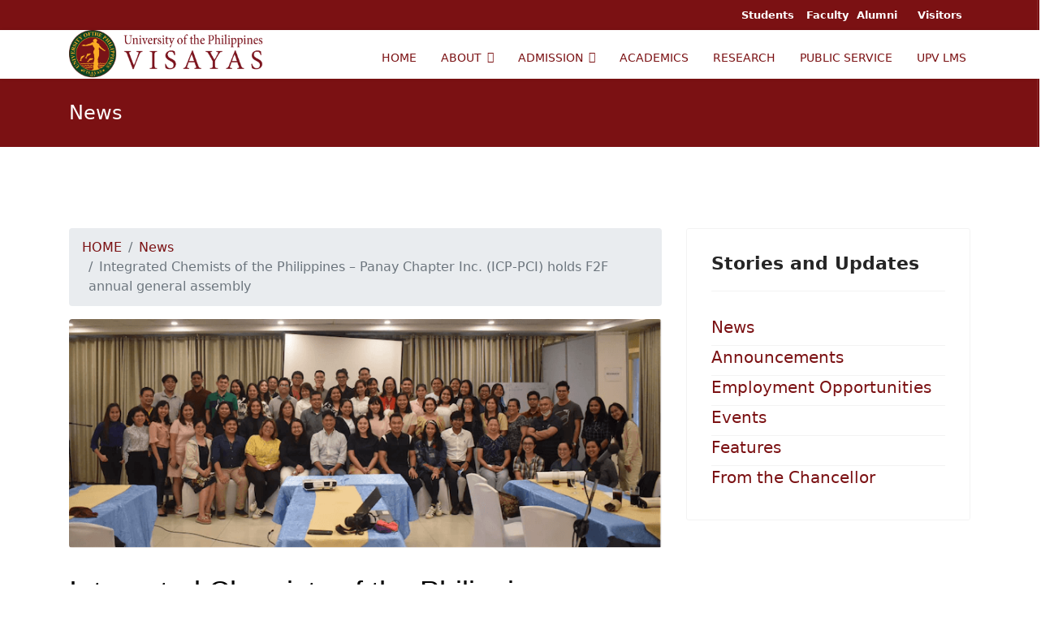

--- FILE ---
content_type: text/html; charset=utf-8
request_url: https://www.upv.edu.ph/index.php/news/integrated-chemists-of-the-philippines-panay-chapter-inc-icp-pci-holds-f2f-annual-general-assembly
body_size: 32991
content:

<!doctype html>
<html lang="en-gb" dir="ltr">
	
<head>
	<!-- Start TAGZ: -->
	<meta name="twitter:card" content="summary_large_image"/>
	<meta name="twitter:description" content="The Integrated Chemists of the Philippines – Panay Chapter Inc. (ICP-PCI) held the F2F Annual General Assembly on Saturday, January 14, 2023, at the Days Hotel, Iloilo City."/>
	<meta name="twitter:image" content="https://www.upv.edu.ph/images/integrated-chemists.png"/>
	<meta name="twitter:site" content="UPVOfficial"/>
	<meta name="twitter:title" content="ICP-PCI holds F2F annual general assembly"/>
	<meta property="fb:app_id" content=""/>
	<meta property="og:description" content="The Integrated Chemists of the Philippines – Panay Chapter Inc. (ICP-PCI) held the F2F Annual General Assembly on Saturday, January 14, 2023, at the Days "/>
	<meta property="og:image" content="https://www.upv.edu.ph/images/integrated-chemists.png"/>
	<meta property="og:image:height" content="309"/>
	<meta property="og:image:width" content="800"/>
	<meta property="og:site_name" content="University of the Philippines Visayas"/>
	<meta property="og:title" content="ICP-PCI holds F2F annual general assembly"/>
	<meta property="og:type" content="website"/>
	<meta property="og:url" content="https://www.upv.edu.ph/index.php/news/integrated-chemists-of-the-philippines-panay-chapter-inc-icp-pci-holds-f2f-annual-general-assembly"/>
	<!-- End TAGZ -->
		
		
		<meta name="viewport" content="width=device-width, initial-scale=1, shrink-to-fit=no">
		<meta charset="utf-8" />
	<base href="https://www.upv.edu.ph/index.php/news/integrated-chemists-of-the-philippines-panay-chapter-inc-icp-pci-holds-f2f-annual-general-assembly" />
	<meta name="author" content="Dr. Vivian Topor" />
	<meta name="description" content="University of the Philippines Visayas Website" />
	<meta name="generator" content="Helix Ultimate - The Most Popular Joomla! Template Framework." />
	<title>Integrated Chemists of the Philippines – Panay Chapter Inc. (ICP-PCI) holds F2F annual general assembly</title>
	<link href="/images/favicon.png" rel="shortcut icon" type="image/vnd.microsoft.icon" />
	<link href="/plugins/system/jce/css/content.css?aa754b1f19c7df490be4b958cf085e7c" rel="stylesheet" />
	<link href="/templates/shaper_helixultimate/css/bootstrap.min.css" rel="stylesheet" />
	<link href="/plugins/system/helixultimate/assets/css/system-j3.min.css" rel="stylesheet" />
	<link href="/templates/shaper_helixultimate/css/template.css" rel="stylesheet" />
	<link href="/templates/shaper_helixultimate/css/presets/default.css" rel="stylesheet" />
	<style>
h1{font-family: 'Arial', sans-serif;color: #000000;text-decoration: none;}
.logo-image {height:60px;}.logo-image-phone {height:60px;}.logo-image {height:60px;}.logo-image-phone {height:60px;}.logo-image {height:60px;}.logo-image-phone {height:60px;}
	</style>
	<script type="application/json" class="joomla-script-options new">{"data":{"breakpoints":{"tablet":991,"mobile":480},"header":{"stickyOffset":"100"}},"csrf.token":"f3f77673faf0cdb0151796937a815ea7","system.paths":{"root":"","base":""}}</script>
	<script src="/media/jui/js/jquery.min.js?c5b4d54e7f34b730409bd0061d185ecb"></script>
	<script src="/media/jui/js/jquery-noconflict.js?c5b4d54e7f34b730409bd0061d185ecb"></script>
	<script src="/media/jui/js/jquery-migrate.min.js?c5b4d54e7f34b730409bd0061d185ecb"></script>
	<script src="/templates/shaper_helixultimate/js/bootstrap.bundle.min.js"></script>
	<script src="/templates/shaper_helixultimate/js/main.js"></script>
	<script src="/media/system/js/core.js?c5b4d54e7f34b730409bd0061d185ecb"></script>
	<script>
jQuery(function($){ initTooltips(); $("body").on("subform-row-add", initTooltips); function initTooltips (event, container) { container = container || document;$(container).find(".hasTooltip").tooltip({"html": true,"container": "body"});} });template="shaper_helixultimate";
	</script>
	<meta property="og:type" content="article" />
	<meta property="og:url" content="https://www.upv.edu.ph/index.php/news/integrated-chemists-of-the-philippines-panay-chapter-inc-icp-pci-holds-f2f-annual-general-assembly" />
	<meta property="og:title" content="Integrated Chemists of the Philippines – Panay Chapter Inc. (ICP-PCI) holds F2F annual general assembly" />
	<meta property="og:description" content="The Integrated Chemists of the Philippines – Panay Chapter Inc. (ICP-PCI) held the F2F Annual General Assembly on Saturday, January 14, 2023, at the..." />
	<meta property="og:image" content="https://www.upv.edu.ph/images/2023/01/17/integrated-chemists.png" />
	<meta property="og:site_name" content="University of the Philippines Visayas" />
	<meta name="twitter:description" content="The Integrated Chemists of the Philippines – Panay Chapter Inc. (ICP-PCI) held the F2F Annual General Assembly on Saturday, January 14, 2023, at the..." />
	<meta name="twitter:image:src" content="https://www.upv.edu.ph/images/2023/01/17/integrated-chemists.png" />
	<meta name="twitter:card" content="summary_large_image" />
<!-- Global site tag (gtag.js) - Google Analytics -->
<script async src="https://www.googletagmanager.com/gtag/js?id=UA-90208202-1"></script>
<script>
  window.dataLayer = window.dataLayer || [];
  function gtag(){dataLayer.push(arguments);}
  gtag('js', new Date());

  gtag('config', 'UA-90208202-1');
</script>
	</head>
	<body class="site helix-ultimate hu com-content view-article layout-blog task-none itemid-163 en-gb ltr sticky-header layout-fluid offcanvas-init offcanvs-position-left">

		
		
		<div class="body-wrapper">
			<div class="body-innerwrapper">
				
	<div class="sticky-header-placeholder"></div>
<div id="sp-top-bar">
	<div class="container">
		<div class="container-inner">
			<div class="row">
				<div id="sp-top1" class="col-lg-6">
					<div class="sp-column text-center text-lg-start">
						
												
					</div>
				</div>

				<div id="sp-top2" class="col-lg-6">
					<div class="sp-column text-center text-lg-end">
						
																									<div class="sp-module "><div class="sp-module-content">

<div class="custom"  >
	<p style="margin: 0;"><span style="font-size: 10pt; margin: 0;"><strong> <a style="padding: 0 10px 0 10px;"> Students </a> Faculty<a href="https://oar.upv.edu.ph/" target="_blank" rel="noopener noreferrer" style="padding: 0 10px 0 10px;">Alumni </a> <a style="padding: 0 10px 0 10px;"> Visitors </a> </strong></span></p></div>
</div></div>
					</div>
				</div>
			</div>
		</div>
	</div>
</div>

<header id="sp-header">
	<div class="container">
		<div class="container-inner">
			<div class="row">
				<!-- Logo -->
				<div id="sp-logo" class="col-auto">
					<div class="sp-column">
						<a id="offcanvas-toggler" aria-label="Menu" class="offcanvas-toggler-left d-flex d-lg-none" href="#" aria-hidden="true" title="Menu"><div class="burger-icon"><span></span><span></span><span></span></div></a><div class="logo"><a href="/">
				<img class='logo-image '
					srcset='https://www.upv.edu.ph/images/logo-web2.png 1x'
					src='https://www.upv.edu.ph/images/logo-web2.png'
					alt='University of the Philippines Visayas'
				/>
				</a></div>						
					</div>
				</div>

				<!-- Menu -->
				<div id="sp-menu" class="col-auto flex-auto">
					<div class="sp-column d-flex justify-content-end align-items-center">
						<nav class="sp-megamenu-wrapper d-flex" role="navigation"><ul class="sp-megamenu-parent menu-animation-fade-up d-none d-lg-block"><li class="sp-menu-item"><a   href="/index.php"  >HOME</a></li><li class="sp-menu-item sp-has-child"><a   href="/index.php/about"  >ABOUT</a><div class="sp-dropdown sp-dropdown-main sp-menu-right" style="width: 240px;"><div class="sp-dropdown-inner"><ul class="sp-dropdown-items"><li class="sp-menu-item"><a   href="/index.php/about/officials"  >UNIVERSITY OFFICIALS</a></li><li class="sp-menu-item"><a   href="/index.php/about/transparency"  >TRANSPARENCY</a></li></ul></div></div></li><li class="sp-menu-item sp-has-child"><a   href="/index.php/admission"  >ADMISSION</a><div class="sp-dropdown sp-dropdown-main sp-menu-right" style="width: 240px;"><div class="sp-dropdown-inner"><ul class="sp-dropdown-items"><li class="sp-menu-item"><a   href="/index.php/admission/undergraduate-admission"  >UNDERGRADUATE</a></li><li class="sp-menu-item"><a   href="/index.php/admission/graduate"  >GRADUATE</a></li><li class="sp-menu-item"><a   href="/index.php/admission/high-school"  >HIGH SCHOOL</a></li></ul></div></div></li><li class="sp-menu-item"><a  rel="noopener noreferrer" href="https://crs.upv.edu.ph/" target="_blank"  >ACADEMICS</a></li><li class="sp-menu-item"><a   href="/index.php/research"  >RESEARCH</a></li><li class="sp-menu-item"><a  rel="noopener noreferrer" href="http://rcwpps.upv.edu.ph/" target="_blank"  >PUBLIC SERVICE</a></li><li class="sp-menu-item"><a   href="/index.php/upv-lms"  >UPV LMS</a></li></ul></nav>						

						<!-- Related Modules -->
						<div class="d-none d-lg-flex header-modules align-items-center">
							
													</div>

						<!-- if offcanvas position right -->
											</div>
				</div>
			</div>
		</div>
	</div>
</header>
				
<section id="sp-section-1" >

				
	
<div class="row">
	<div id="sp-title" class="col-lg-12 "><div class="sp-column "><div class="sp-page-title"><div class="container"><h2 class="sp-page-title-heading">News</h2></div></div></div></div></div>
				
</section>
<section id="sp-main-body" >

										<div class="container">
					<div class="container-inner">
						
	
<div class="row">
	
<main id="sp-component" class="col-lg-8 ">
	<div class="sp-column ">
		<div id="system-message-container" aria-live="polite">
			</div>


					<div class="sp-module-content-top clearfix">
				<div class="sp-module "><div class="sp-module-content">
<ol itemscope itemtype="https://schema.org/BreadcrumbList" class="breadcrumb">
			<li class="float-start">
			<span class="divider fas fa-map-marker-alt" aria-hidden="true"></span>
		</li>
	
				<li itemprop="itemListElement" itemscope itemtype="https://schema.org/ListItem" class="breadcrumb-item"><a itemprop="item" href="/index.php" class="pathway"><span itemprop="name">HOME</span></a>				<meta itemprop="position" content="1">
			</li>
					<li itemprop="itemListElement" itemscope itemtype="https://schema.org/ListItem" class="breadcrumb-item"><a itemprop="item" href="/index.php/news" class="pathway"><span itemprop="name">News</span></a>				<meta itemprop="position" content="2">
			</li>
					<li itemprop="itemListElement" itemscope itemtype="https://schema.org/ListItem" class="breadcrumb-item active"><span itemprop="name">Integrated Chemists of the Philippines – Panay Chapter Inc. (ICP-PCI) holds F2F annual general assembly</span>				<meta itemprop="position" content="3">
			</li>
		</ol>
</div></div>
			</div>
		
		<div class="article-details " itemscope itemtype="https://schema.org/Article">
	<meta itemprop="inLanguage" content="en-GB">
	
	
				<div class="article-full-image">
					<img src="/images/2023/01/17/integrated-chemists.png" alt="Integrated Chemists of the Philippines – Panay Chapter Inc. (ICP-PCI) holds F2F annual general assembly" itemprop="image">
			</div>

		
		
		<div class="article-header">
					<h1 itemprop="headline">
				Integrated Chemists of the Philippines – Panay Chapter Inc. (ICP-PCI) holds F2F annual general assembly			</h1>
									</div>
		<div class="article-can-edit d-flex flex-wrap justify-content-between">
				</div>
				<div class="article-info">

	
					<span class="createdby" itemprop="author" itemscope itemtype="https://schema.org/Person" title="Written by Dr. Vivian Topor">
				<span itemprop="name">Dr. Vivian Topor</span>	</span>
		
		
					<span class="category-name" title="Category: News">
			<a href="/index.php/news">News</a>
	</span>
		
		
					<span class="published" title="Published: 17 January 2023">
	<time datetime="2023-01-17T08:18:54+00:00" itemprop="datePublished">
		17 January 2023	</time>
</span>
				
		
	
			
		
			</div>
		
		
			
		
		
			<div class="article-ratings-social-share d-flex justify-content-end">
			<div class="me-auto align-self-center">
							</div>
			<div>
				<div class="article-social-share">
	<div class="social-share-icon">
		<ul>
											<li>
					<a class="facebook" onClick="window.open('https://www.facebook.com/sharer.php?u=https://www.upv.edu.ph/index.php/news/integrated-chemists-of-the-philippines-panay-chapter-inc-icp-pci-holds-f2f-annual-general-assembly','Facebook','width=600,height=300,left='+(screen.availWidth/2-300)+',top='+(screen.availHeight/2-150)+''); return false;" href="https://www.facebook.com/sharer.php?u=https://www.upv.edu.ph/index.php/news/integrated-chemists-of-the-philippines-panay-chapter-inc-icp-pci-holds-f2f-annual-general-assembly" title="Facebook">
						<span class="fab fa-facebook" aria-hidden="true"></span>
					</a>
				</li>
																											<li>
					<a class="twitter" title="Twitter" onClick="window.open('https://twitter.com/share?url=https://www.upv.edu.ph/index.php/news/integrated-chemists-of-the-philippines-panay-chapter-inc-icp-pci-holds-f2f-annual-general-assembly&amp;text=Integrated%20Chemists%20of%20the%20Philippines%20–%20Panay%20Chapter%20Inc.%20(ICP-PCI)%20holds%20F2F%20annual%20general%20assembly','Twitter share','width=600,height=300,left='+(screen.availWidth/2-300)+',top='+(screen.availHeight/2-150)+''); return false;" href="https://twitter.com/share?url=https://www.upv.edu.ph/index.php/news/integrated-chemists-of-the-philippines-panay-chapter-inc-icp-pci-holds-f2f-annual-general-assembly&amp;text=Integrated%20Chemists%20of%20the%20Philippines%20–%20Panay%20Chapter%20Inc.%20(ICP-PCI)%20holds%20F2F%20annual%20general%20assembly">
						<span class="fab fa-twitter" aria-hidden="true"></span>
					</a>
				</li>
														</ul>
		</div>
	</div>
			</div>
		</div>
	
	<div itemprop="articleBody">
		<p class="p1">The Integrated Chemists of the Philippines – Panay Chapter Inc. (ICP-PCI) held the F2F Annual General Assembly on Saturday, January 14, 2023, at the Days Hotel, Iloilo City. The Integrated Chemists of the Philippines&nbsp;is the accredited integrated professional organization of registered chemists and registered chemical technicians under the&nbsp;Professional Regulation Commission (PRC). The ICP is concerned with matters related to the professional practice of Chemistry and other legal aspects and works closely with the Professional Regulatory Board of Chemistry of the PRC (<a href="https://www.icp.org.ph/" target="_blank" rel="noopener">https://www.icp.org.ph/</a>).</p>
 
<p class="p1">From 2021 to 2022, ICP-PCI was under the leadership of its President, Assoc. Prof. Jay O. Martizano, and Vice President Norwell Brian C. Bautista, both from the Department of Chemistry, College of Arts and Sciences, UP Visayas. More than half of the members of this prestigious organization are graduates and faculty of UP Visayas.&nbsp;</p>
<p class="p1">In attendance at the general assembly were 64 registered chemists and chemical technicians comprising the strong work force in the academic and research institutions, as well as in the government and industries in Panay Island.</p>
<p class="p1">A lively discussion on the experiences and challenges encountered in the application of Certificate of Authority to Operate (CATO) of laboratories were shared by the panel discussants, Roxzien Shaye Sesbreño (DOST), Lyra Monta (EMB-R6), and Irene Velado (Boracay Water Corp.).&nbsp;</p>
<p class="p1">Furthermore, Ms. Lyka Monserrat, representative of Shimadzu, presented some updates on GC MS/MS and LC MS/MS, while Acd. Prof. Dr. Fabian M. Dayrit, President of ICP-National, reported on the different activities and involvement of the ICP at the national level. Dr. Dayrit also invited everyone to the upcoming webinar titled “Careers in Chemistry: Careers in the Central Science,” on February 13-14, 2023, via Zoom. The Chemistry Profession Act (RA 10657), Ethics in Chemistry, and Careers in Chemistry are among several topics that will be highlighted in the webinar.&nbsp;</p>
<p class="p1">Dr. Dayrit also enjoined everyone to attend the 37th Philippine Chemistry Congress (PCC) at the SMX Convention Center, Bacolod City, on July 26-28, 2023. The theme for the 37th PCC is “Chemistry for Agriculture 4.0 and Food Security.”</p>
<p class="p1">Other highlights of the General Assembly are the President’s and Treasurer’s reports and the election of the new set of officers for 2023-2024. Elected to serve are as follows: President: Robert Magdaug (WVSU); Vice President: Roxzien Shaye Sesbreño (DOST); Secretary: Zenith Villorente (Pharma GalenX Innovations, Inc.); Asst. Sec: Athenes Joy Presno-Aban (PSHS-WV); Treasurer: Marjorie Carisma (USA); Asst. Treas: Ann Selma Morata (UPV); Auditor: Carmen Gabrielle Alianza (PNP); Asst. Auditor: Norwell Brian Bautista (UPV); Business Mgr.: Irene Velado (Boracay Water, Corp.); Asst. Business Mgr.: Azalia Panizales (EMB-R6); Press Relations Officer: Arjay Janre Yu (WVSU-MC); Asst. PRO: Mizpah Villalobos (CPU); PCO: Hannah Mae Arganioza (SEAFDEC-AQD); Associate Member Rep: Lex Aliko Balida (USA).</p>	</div>

	
	
	
			
		
	

	<ul class="pager pagenav">
	<li class="previous">
		<a class="hasTooltip" title="UP Visayas University Library conducts training-workshop on Institutional Repository (UPV-IR)" aria-label="Previous article: UP Visayas University Library conducts training-workshop on Institutional Repository (UPV-IR)" href="/index.php/news/up-visayas-university-library-conducts-training-workshop-on-institutional-repository-upv-ir" rel="prev">
			<span class="icon-chevron-left" aria-hidden="true"></span> <span aria-hidden="true">Prev</span>		</a>
	</li>
	<li class="next">
		<a class="hasTooltip" title="UPV joins 18-Day EVAW Campaign" aria-label="Next article: UPV joins 18-Day EVAW Campaign" href="/index.php/news/upv-joins-18-day-evaw-campaign" rel="next">
			<span aria-hidden="true">Next</span> <span class="icon-chevron-right" aria-hidden="true"></span>		</a>
	</li>
</ul>
	
				</div>


<div class="related-article-list-container">
	<h3 class="related-article-title"> Related Articles </h3>

	 
		<div class="article-list related-article-list">
			<div class="row">
														<div class="col-lg-4">
						<div class="article">
            <a href="/index.php/news/innovative-cost-effective-feed-for-aquaculture">
            		
        </a>
    
    
	<div class="article-header">
					<h2>
									<a href="/index.php/news/innovative-cost-effective-feed-for-aquaculture">
						Innovative, cost effective feed for aquaculture					</a>
							</h2>
		
		
		
							
	</div>

    <div class="article-info">
                    <span class="createdby" title="Written by UPV-IPO">
				<span itemprop="name">UPV-IPO</span>	</span>
                            <span class="published" title="Published: 29 January 2019">
	<time datetime="2019-01-29T15:59:08+00:00">
		29 January 2019	</time>
</span>
            </div>        
</div>					</div>
														<div class="col-lg-4">
						<div class="article">
            
		
			<div class="article-feature-gallery">
			<div id="article-feature-gallery-10" class="carousel slide" data-bs-ride="carousel">
				<div class="carousel-inner" role="listbox">
											<div class="carousel-item active">
							<img src="/images/2019/05/23/news-feature-writing-seminar1-2018.jpg" alt="">
						</div>
											<div class="carousel-item">
							<img src="/images/2019/05/23/news-feature-writing-seminar2-2018.jpg" alt="">
						</div>
											<div class="carousel-item">
							<img src="/images/2019/05/23/news-feature-writing-seminar3-2018.jpg" alt="">
						</div>
											<div class="carousel-item">
							<img src="/images/2019/05/23/news-feature-writing-seminar1-2018.jpg" alt="">
						</div>
											<div class="carousel-item">
							<img src="/images/2019/05/23/news-feature-writing-seminar2-2018.jpg" alt="">
						</div>
											<div class="carousel-item">
							<img src="/images/2019/05/23/news-feature-writing-seminar3-2018.jpg" alt="">
						</div>
									</div>

				<button class="carousel-control-prev" data-bs-target="#article-feature-gallery-10" type="button" data-bs-slide="prev">
					<span class="carousel-control-prev-icon" aria-hidden="true"></span>
					<span class="visually-hidden">Previous</span>
				</button>

				<button class="carousel-control-next" data-bs-target="#article-feature-gallery-10" type="button" data-bs-slide="next">
					<span class="carousel-control-next-icon" aria-hidden="true"></span>
					<span class="visually-hidden">Next</span>
				</button>
			</div>
		</div>
	    
    
	<div class="article-header">
					<h2>
									<a href="/index.php/news/campus-news-writers-earn-training">
						Campus news writers earn training					</a>
							</h2>
		
		
		
							
	</div>

    <div class="article-info">
                    <span class="createdby" title="Written by Ms. Lyncen Fernandez">
				<span itemprop="name">Ms. Lyncen Fernandez</span>	</span>
                            <span class="published" title="Published: 11 January 2019">
	<time datetime="2019-01-11T11:06:32+00:00">
		11 January 2019	</time>
</span>
            </div>        
</div>					</div>
														<div class="col-lg-4">
						<div class="article">
            
		
			<div class="article-feature-gallery">
			<div id="article-feature-gallery-11" class="carousel slide" data-bs-ride="carousel">
				<div class="carousel-inner" role="listbox">
											<div class="carousel-item active">
							<img src="/images/2019/05/24/open-house1-2019.jpg" alt="">
						</div>
											<div class="carousel-item">
							<img src="/images/2019/05/24/open-house2-2019.jpg" alt="">
						</div>
									</div>

				<button class="carousel-control-prev" data-bs-target="#article-feature-gallery-11" type="button" data-bs-slide="prev">
					<span class="carousel-control-prev-icon" aria-hidden="true"></span>
					<span class="visually-hidden">Previous</span>
				</button>

				<button class="carousel-control-next" data-bs-target="#article-feature-gallery-11" type="button" data-bs-slide="next">
					<span class="carousel-control-next-icon" aria-hidden="true"></span>
					<span class="visually-hidden">Next</span>
				</button>
			</div>
		</div>
	    
    
	<div class="article-header">
					<h2>
									<a href="/index.php/news/executive-offices-welcome-new-year-well-wishers">
						Executive offices welcome new year well-wishers					</a>
							</h2>
		
		
		
							
	</div>

    <div class="article-info">
                    <span class="createdby" title="Written by Ms. AL Ramirez">
				<span itemprop="name">Ms. AL Ramirez</span>	</span>
                            <span class="published" title="Published: 07 January 2019">
	<time datetime="2019-01-07T11:06:32+00:00">
		07 January 2019	</time>
</span>
            </div>        
</div>					</div>
							</div>
		</div>
	
	
	</div>

			</div>
</main>
<aside id="sp-right" class="col-lg-4 "><div class="sp-column "><div class="sp-module "><h3 class="sp-module-title">Stories and Updates</h3><div class="sp-module-content"><ul class="categories-module mod-list">
	<li> 		<h5>
		<a href="/index.php/news">
		News					</a>
		</h5>

					</li>
	<li> 		<h5>
		<a href="/index.php/announcements">
		Announcements					</a>
		</h5>

					</li>
	<li> 		<h5>
		<a href="/index.php/employment">
		Employment Opportunities					</a>
		</h5>

					</li>
	<li> 		<h5>
		<a href="/index.php/events">
		Events					</a>
		</h5>

					</li>
	<li> 		<h5>
		<a href="/index.php/features">
		Features					</a>
		</h5>

					</li>
	<li> 		<h5>
		<a href="/index.php/news">
		From the Chancellor					</a>
		</h5>

					</li>
</ul>
</div></div></div></aside></div>
											</div>
				</div>
						
</section>
<section id="sp-bottom" >

						<div class="container">
				<div class="container-inner">
			
	
<div class="row">
	<div id="sp-bottom1" class="col-sm-col-sm-6 col-lg-3 "><div class="sp-column "><div class="sp-module "><div class="sp-module-content">

<div class="custom"  >
	<p><span style="font-size: 9pt;"><img src="/images/upv-logo-white.png" alt="" width="80px" style="margin: 0 0 0 80px;" /></span></p>
<p><span style="font-size: 9pt;"><strong>UNIVERSITY OF THE PHILIPPINES VISAYAS</strong></span></p>
<p><span style="font-size: 9pt;">Copyright&nbsp;© 2024</span></p>
<p><span style="font-size: 9pt;">Information and Publications Office</span><br /><span style="font-size: 9pt;">1/F New Administration Building</span><br /><span style="font-size: 9pt;">University of the Philippines Visayas</span><br /><span style="font-size: 9pt;">Miagao, Iloilo 5023</span> <br /><span style="font-size: 9pt;">Mobile Numbers: +639660532884 / +639617950005</span><br /><span style="font-size: 9pt;">Comments/Feedback: ipo.upvisayas@up.edu.ph</span></p>
<p><span style="font-size: 8pt;"><a href="https://www.up.edu.ph/index.php/university-of-the-philippines-up-privacy-notice-foi/" target="_blank" rel="noopener noreferrer"><strong>PRIVACY NOTICE FOR FOI</strong> </a></span><br /><span style="font-size: 8pt;"><a href="https://privacy.up.edu.ph/" target="_blank" rel="noopener noreferrer"><strong>DATA PRIVACY</strong></a></span></p>
<div style="border-left: 1px solid rgba(255, 255, 255, .1); height: 300px; position: absolute; left: 100%; margin-left: -3px; top: 0;">&nbsp;</div></div>
</div></div></div></div><div id="sp-bottom2" class="col-sm-col-sm-6 col-lg-3 "><div class="sp-column "><div class="sp-module "><div class="sp-module-content"><ul class="menu">
<li class="item-388"><a href="https://www.upv.edu.ph/college-of-management/" target="_blank" rel="noopener noreferrer">COLLEGE OF MANAGEMENT</a></li><li class="item-385"><a href="https://www.upv.edu.ph/biosci/" target="_blank" rel="noopener noreferrer">BIOLOGICAL SCIENCES</a></li><li class="item-386"><a href="https://humdiv.upv.edu.ph/" target="_blank" rel="noopener noreferrer">HUMANITIES</a></li><li class="item-387"><a href="https://upvsocialsciences.com/" target="_blank" rel="noopener noreferrer">SOCIAL SCIENCES</a></li><li class="item-381"><a href="https://cfos.upv.edu.ph" target="_blank" rel="noopener noreferrer">CFOS</a></li><li class="item-382"><a href="http://ifpt.weebly.com/" target="_blank" rel="noopener noreferrer">IFPT</a></li><li class="item-383"><a href="https://ifpds.weebly.com/" target="_blank" rel="noopener noreferrer">IFPDS</a></li><li class="item-375"><a href="https://www.upv.edu.ph/upv-qa/" target="_blank" rel="noopener noreferrer">QUALITY ASSURANCE</a></li><li class="item-376"><a href="https://www.upv.edu.ph/upv-il/" target="_blank" rel="noopener noreferrer">INTERNATIONAL LINKAGES</a></li><li class="item-377"><a href="https://library.upv.edu.ph/" target="_blank" rel="noopener noreferrer">LIBRARY</a></li><li class="item-378"><a href="https://tlrc.upv.edu.ph/" target="_blank" rel="noopener noreferrer">TLRC</a></li><li class="item-379"><a href="https://pgc.upv.edu.ph/" target="_blank" rel="noopener noreferrer">PGC</a></li><li class="item-380"><a href="https://upvttbdo.wixsite.com/ttbdo" target="_blank" rel="noopener noreferrer">TTBDO</a></li><li class="item-384"><a href="https://upvmns.yolasite.com/" target="_blank" rel="noopener noreferrer">MUSEUM OF NATURAL SCIENCES</a></li></ul>
</div></div></div></div><div id="sp-bottom3" class="col-lg-3 "><div class="sp-column "><div class="sp-module "><div class="sp-module-content"><ul class="menu">
<li class="item-217"><a href="/index.php/news-quick-link" title="News - UPV">NEWS</a></li><li class="item-278"><a href="/index.php/features-quick-link" title="Features - UPV">FEATURES</a></li><li class="item-218"><a href="/index.php/announcements-quick-link" >ANNOUNCEMENTS</a></li><li class="item-219"><a href="/index.php/events-quick-link" >EVENTS</a></li><li class="item-220"><a href="/index.php/careers-quick-link" >CAREERS</a></li><li class="item-211"><a href="/index.php/transparency" >TRANSPARENCY</a></li><li class="item-212"><a href="https://www.foi.gov.ph/requests/?q=University+of+the+Philippines+Visayas" target="_blank" rel="noopener noreferrer">FREEDOM OF INFORMATION</a></li><li class="item-213"><a href="https://www.upv.edu.ph/files/upv-citizens-charter-2025.pdf" target="_blank" rel="noopener noreferrer">CITIZEN'S CHARTER</a></li><li class="item-210"><a href="/index.php/bids-and-awards" >BIDS AND AWARDS</a></li><li class="item-373"><a href="/index.php/land-use-development-and-infrastructure-plans" >LUDIP PLANS</a></li><li class="item-374"><a href="/index.php/resources" >RESOURCES</a></li><li class="item-214"><a href="/index.php/upviews" >UPVIEWS</a></li></ul>
</div></div></div></div><div id="sp-bottom4" class="col-lg-3 "><div class="sp-column "><div class="sp-module "><div class="sp-module-content">

<div class="custom"  >
	<p><a href="https://www.up.edu.ph/" target="_blank" rel="noopener noreferrer">UP SYSTEM</a></p>
<p><a href="https://www.upd.edu.ph/" target="_blank" rel="noopener noreferrer">UP DILIMAN</a></p>
<p><a href="https://uplb.edu.ph/main/" target="_blank" rel="noopener noreferrer">UP LOS BAÑOS</a></p>
<p><a href="https://www1.upm.edu.ph/" target="_blank" rel="noopener noreferrer">UP MANILA</a></p>
<p><a href="https://www.upou.edu.ph/home/" target="_blank" rel="noopener noreferrer">UP OPEN UNIVERSITY</a></p>
<p><a href="https://www2.upmin.edu.ph/" target="_blank" rel="noopener noreferrer">UP MINDANAO</a></p>
<p><a href="https://web.upb.edu.ph/" target="_blank" rel="noopener noreferrer">UP BAGUIO</a></p>
<p><a href="https://www.upcebu.edu.ph/" target="_blank" rel="noopener noreferrer">UP CEBU</a></p></div>
</div></div></div></div></div>
							</div>
			</div>
			
</section>
<footer id="sp-footer" >

						<div class="container">
				<div class="container-inner">
			
	
<div class="row">
	<div id="sp-footer1" class="col-lg-6 "><div class="sp-column "><span class="sp-copyright">© 2022. University of the Philippines Visayas</span></div></div><div id="sp-footer2" class="col-lg-6 "><div class="sp-column "></div></div></div>
							</div>
			</div>
			
</footer>			</div>
		</div>

		<!-- Off Canvas Menu -->
		<div class="offcanvas-overlay"></div>
		<!-- Rendering the offcanvas style -->
		<!-- If canvas style selected then render the style -->
		<!-- otherwise (for old templates) attach the offcanvas module position -->
					<div class="offcanvas-menu">
	<div class="d-flex align-items-center p-3 pt-4">
		<a id="offcanvas-toggler" aria-label="Menu" class="offcanvas-toggler-left d-flex d-lg-none" href="#" aria-hidden="true" title="Menu"><div class="burger-icon"><span></span><span></span><span></span></div></a><div class="logo"><a href="/">
				<img class='logo-image '
					srcset='https://www.upv.edu.ph/images/logo-web2.png 1x'
					src='https://www.upv.edu.ph/images/logo-web2.png'
					alt='University of the Philippines Visayas'
				/>
				</a></div>		<a href="#" class="close-offcanvas" aria-label="Close Off-canvas">
			<div class="burger-icon">
				<span></span>
				<span></span>
				<span></span>
			</div>
		</a>
	</div>
	<div class="offcanvas-inner">
		<div class="d-flex header-modules mb-3">
			
					</div>
		
					<div class="sp-module "><div class="sp-module-content"><ul class="menu">
<li class="item-101 default"><a href="/index.php" >HOME</a></li><li class="item-107 menu-deeper menu-parent"><a href="/index.php/about" >ABOUT<span class="menu-toggler"></span></a><ul class="menu-child"><li class="item-178"><a href="/index.php/about/officials" >UNIVERSITY OFFICIALS</a></li><li class="item-172"><a href="/index.php/about/transparency" >TRANSPARENCY</a></li></ul></li><li class="item-169 menu-deeper menu-parent"><a href="/index.php/admission" >ADMISSION<span class="menu-toggler"></span></a><ul class="menu-child"><li class="item-204"><a href="/index.php/admission/undergraduate-admission" >UNDERGRADUATE</a></li><li class="item-205"><a href="/index.php/admission/graduate" >GRADUATE</a></li><li class="item-206"><a href="/index.php/admission/high-school" >HIGH SCHOOL</a></li></ul></li><li class="item-168"><a href="https://crs.upv.edu.ph/" target="_blank" rel="noopener noreferrer">ACADEMICS</a></li><li class="item-170"><a href="/index.php/research" >RESEARCH</a></li><li class="item-171"><a href="http://rcwpps.upv.edu.ph/" target="_blank" rel="noopener noreferrer">PUBLIC SERVICE</a></li><li class="item-207"><a href="/index.php/upv-lms" >UPV LMS</a></li></ul>
</div></div>
		
		
		
		
				
		<!-- custom module position -->
		
	</div>
</div>				

		
		

		<!-- Go to top -->
					<a href="#" class="sp-scroll-up" aria-label="Scroll Up"><span class="fas fa-angle-up" aria-hidden="true"></span></a>
				          
        <!-- Start of up-edu Zendesk Widget script --> 
		<script id="ze-snippet" src="https://static.zdassets.com/ekr/snippet.js?key=eda6b113-ae8d-4e6c-b601-441629
87a08e"> </script> 
        <!-- End of up-edu Zendesk Widget script -->
	</body>
</html>